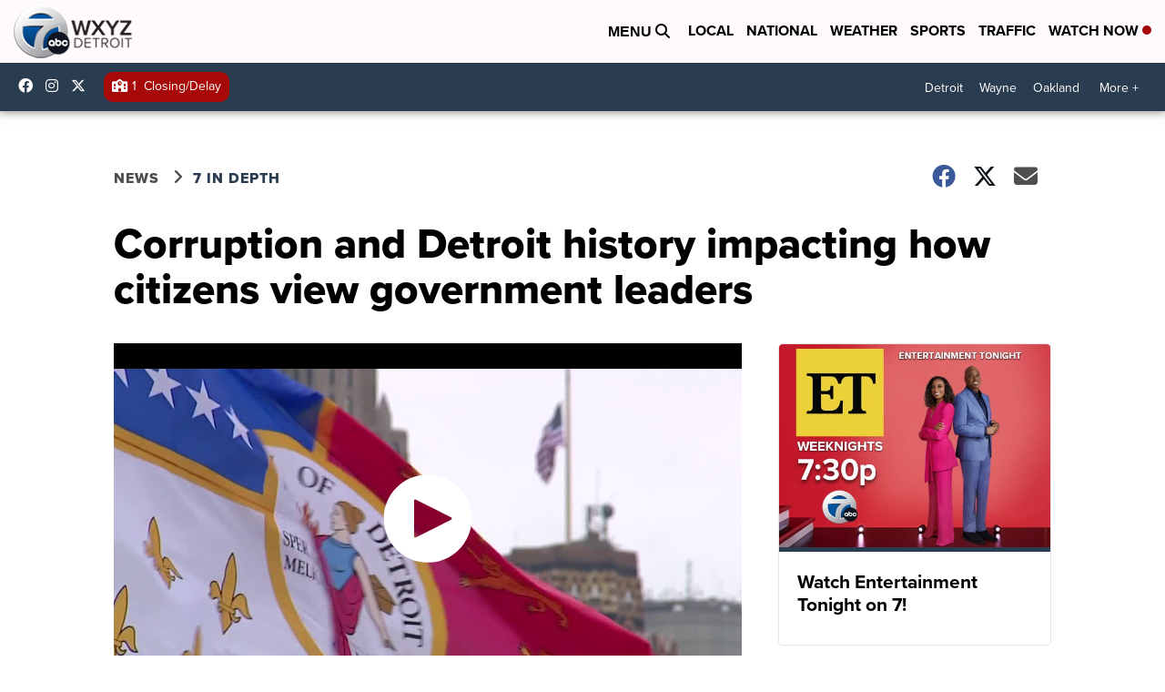

--- FILE ---
content_type: application/javascript; charset=utf-8
request_url: https://fundingchoicesmessages.google.com/f/AGSKWxVX0w4yVZSRMh-AbLMUywbim-M1Ddc81q4C4lqr0oPcJqaGLzQt7J6PR9ug44IYMScmAIWK3CpE-66cHvfh-AnWpsvAgr5zkX2N9OQ5oNUZQtYaaRTprtrWfTZ3RMBQ-h4B1BoM2ZC8MF3ErHaPZWtY5KSHba5oUDh4k5BmKGCtuUS5OO4SDaGedA5d/_/widgetadsense./130x600-_120_600./ads/ad__100x480_
body_size: -1286
content:
window['2563a749-dddc-4c43-9edc-cdd9405d9e6a'] = true;